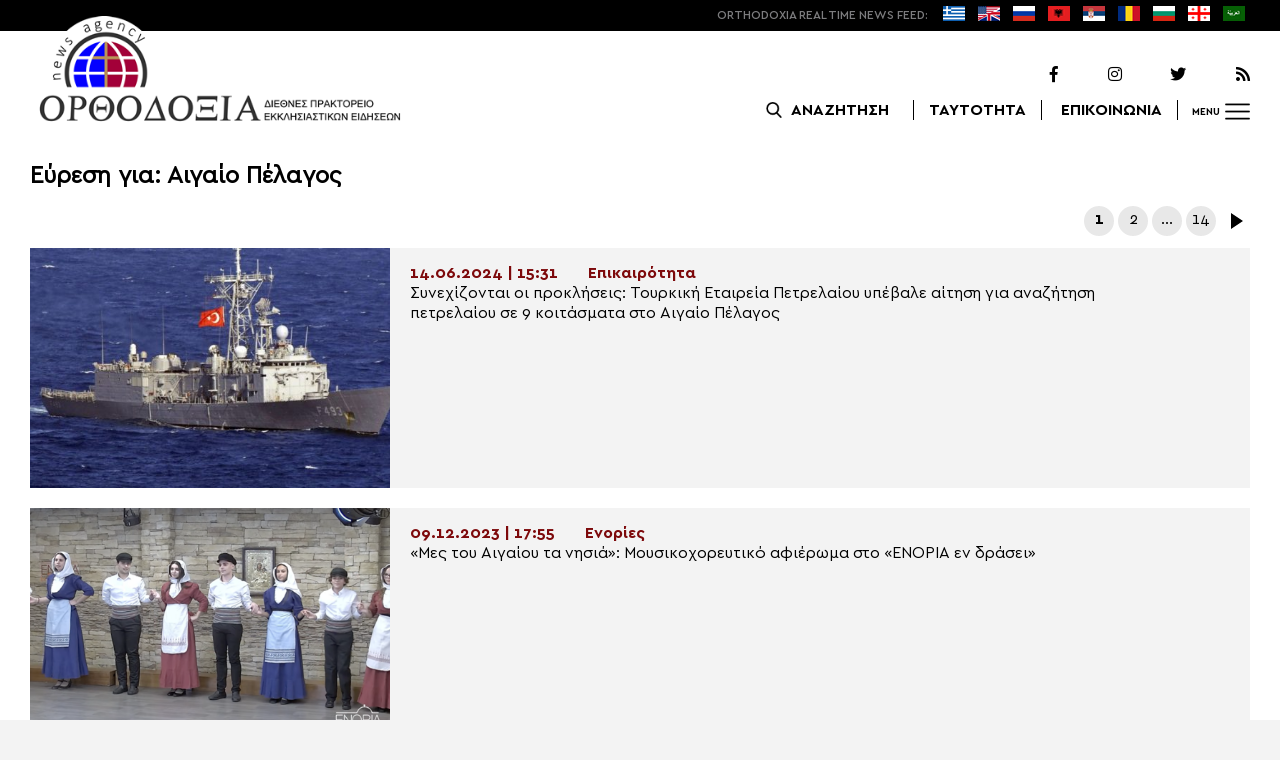

--- FILE ---
content_type: text/html; charset=UTF-8
request_url: https://www.orthodoxianewsagency.gr/?s=%CE%91%CE%B9%CE%B3%CE%B1%CE%AF%CE%BF+%CE%A0%CE%AD%CE%BB%CE%B1%CE%B3%CE%BF%CF%82+
body_size: 11298
content:
<!DOCTYPE html>
<html lang="el">
<head>
  <meta charset="UTF-8">
  <meta name="viewport" content="width=device-width, initial-scale=1.0">
  <meta http-equiv="X-UA-Compatible" content="ie=edge">
  <title>
    You searched for Αιγαίο Πέλαγος  - Ορθοδοξία News Agency  </title>



  <script type='application/ld+json'>
  {
    "@context":"https:\/\/schema.org",
    "@type":"Organization",
    "url":"https:\/\/www.orthodoxianewsagency.gr\/",
    "sameAs":["https:\/\/www.facebook.com\/orthodoxianewsagency","https:\/\/twitter.com\/orthodoxianewsagency"],
    "@id":"https:\/\/www.orthodoxianewsagency.gr\/#organization",
    "name":"Orthodoxia News Agency",
    "logo":"https:\/\/www.orthodoxianewsagency.gr\/wp-content\/themes\/orthodoksia\/common\/imgs\/orthodoksia_logo.png"
  }
  </script>

  <script async="async" src="https://www.googletagservices.com/tag/js/gpt.js"></script>
<script>
  var googletag = googletag || {};
  googletag.cmd = googletag.cmd || [];
</script>


  <!-- Global site tag (gtag.js) - Google Analytics -->
  <script async src="https://www.googletagmanager.com/gtag/js?id=UA-23323874-18"></script>
  <script>
    window.dataLayer = window.dataLayer || [];
    function gtag(){dataLayer.push(arguments);}
    gtag('js', new Date());
    gtag('config', 'UA-23323874-18');
  </script>



<style media="screen">
.lastart_ads > div { margin-bottom: 15px; }
.orthobillboard { text-align: center; display: flex; }
.orthobillboard > div { padding: 15px 0; margin: 15px auto; }
.patrautok_ads > div { margin: auto; }
.oikompatr_adsa {text-align: center; padding: 20px 0; }
.oikompatr_adsa > div { display: inline-block; margin: 0 10px;}
</style>
  <meta name='robots' content='noindex, follow' />

	<!-- This site is optimized with the Yoast SEO plugin v17.1 - https://yoast.com/wordpress/plugins/seo/ -->
	<meta property="og:locale" content="el_GR" />
	<meta property="og:type" content="article" />
	<meta property="og:title" content="You searched for Αιγαίο Πέλαγος  - Ορθοδοξία News Agency" />
	<meta property="og:url" content="https://www.orthodoxianewsagency.gr/search/Αιγαίο Πέλαγος /" />
	<meta property="og:site_name" content="Ορθοδοξία News Agency" />
	<meta property="og:image" content="https://www.orthodoxianewsagency.gr/wp-content/uploads/2018/11/orthodoksia_noimg.jpg" />
	<meta property="og:image:width" content="1015" />
	<meta property="og:image:height" content="585" />
	<meta name="twitter:card" content="summary_large_image" />
	<meta name="twitter:title" content="You searched for Αιγαίο Πέλαγος  - Ορθοδοξία News Agency" />
	<script type="application/ld+json" class="yoast-schema-graph">{"@context":"https://schema.org","@graph":[{"@type":"WebSite","@id":"https://www.orthodoxianewsagency.gr/#website","url":"https://www.orthodoxianewsagency.gr/","name":"\u039f\u03c1\u03b8\u03bf\u03b4\u03bf\u03be\u03af\u03b1 News Agency","description":"\u039f\u03c1\u03b8\u03bf\u03b4\u03bf\u03be\u03af\u03b1 \u03b4\u03b9\u03b5\u03b8\u03bd\u03ad\u03c2 \u03c0\u03c1\u03b1\u03ba\u03c4\u03bf\u03c1\u03b5\u03af\u03bf \u03b5\u03ba\u03ba\u03bb\u03b7\u03c3\u03b9\u03b1\u03c3\u03c4\u03b9\u03ba\u03ce\u03bd \u03b5\u03b9\u03b4\u03ae\u03c3\u03b5\u03c9\u03bd","potentialAction":[{"@type":"SearchAction","target":{"@type":"EntryPoint","urlTemplate":"https://www.orthodoxianewsagency.gr/?s={search_term_string}"},"query-input":"required name=search_term_string"}],"inLanguage":"el"},{"@type":["CollectionPage","SearchResultsPage"],"@id":"#webpage","url":"","name":"You searched for \u0391\u03b9\u03b3\u03b1\u03af\u03bf \u03a0\u03ad\u03bb\u03b1\u03b3\u03bf\u03c2 - \u039f\u03c1\u03b8\u03bf\u03b4\u03bf\u03be\u03af\u03b1 News Agency","isPartOf":{"@id":"https://www.orthodoxianewsagency.gr/#website"},"breadcrumb":{"@id":"#breadcrumb"},"inLanguage":"el","potentialAction":[{"@type":"ReadAction","target":[""]}]},{"@type":"BreadcrumbList","@id":"#breadcrumb","itemListElement":[{"@type":"ListItem","position":1,"name":"Home","item":"https://www.orthodoxianewsagency.gr/"},{"@type":"ListItem","position":2,"name":"You searched for \u0391\u03b9\u03b3\u03b1\u03af\u03bf \u03a0\u03ad\u03bb\u03b1\u03b3\u03bf\u03c2"}]}]}</script>
	<!-- / Yoast SEO plugin. -->


<link rel='dns-prefetch' href='//s.w.org' />
<link rel="alternate" type="application/rss+xml" title="Ορθοδοξία News Agency &raquo; Ροή αποτελεσμάτων αναζήτησης για Αιγαίο Πέλαγος " href="https://www.orthodoxianewsagency.gr/search/%CE%91%CE%B9%CE%B3%CE%B1%CE%AF%CE%BF+%CE%A0%CE%AD%CE%BB%CE%B1%CE%B3%CE%BF%CF%82+/feed/rss2/" />
		<script type="text/javascript">
			window._wpemojiSettings = {"baseUrl":"https:\/\/s.w.org\/images\/core\/emoji\/13.1.0\/72x72\/","ext":".png","svgUrl":"https:\/\/s.w.org\/images\/core\/emoji\/13.1.0\/svg\/","svgExt":".svg","source":{"concatemoji":"https:\/\/www.orthodoxianewsagency.gr\/wp-includes\/js\/wp-emoji-release.min.js?ver=5.8.1"}};
			!function(e,a,t){var n,r,o,i=a.createElement("canvas"),p=i.getContext&&i.getContext("2d");function s(e,t){var a=String.fromCharCode;p.clearRect(0,0,i.width,i.height),p.fillText(a.apply(this,e),0,0);e=i.toDataURL();return p.clearRect(0,0,i.width,i.height),p.fillText(a.apply(this,t),0,0),e===i.toDataURL()}function c(e){var t=a.createElement("script");t.src=e,t.defer=t.type="text/javascript",a.getElementsByTagName("head")[0].appendChild(t)}for(o=Array("flag","emoji"),t.supports={everything:!0,everythingExceptFlag:!0},r=0;r<o.length;r++)t.supports[o[r]]=function(e){if(!p||!p.fillText)return!1;switch(p.textBaseline="top",p.font="600 32px Arial",e){case"flag":return s([127987,65039,8205,9895,65039],[127987,65039,8203,9895,65039])?!1:!s([55356,56826,55356,56819],[55356,56826,8203,55356,56819])&&!s([55356,57332,56128,56423,56128,56418,56128,56421,56128,56430,56128,56423,56128,56447],[55356,57332,8203,56128,56423,8203,56128,56418,8203,56128,56421,8203,56128,56430,8203,56128,56423,8203,56128,56447]);case"emoji":return!s([10084,65039,8205,55357,56613],[10084,65039,8203,55357,56613])}return!1}(o[r]),t.supports.everything=t.supports.everything&&t.supports[o[r]],"flag"!==o[r]&&(t.supports.everythingExceptFlag=t.supports.everythingExceptFlag&&t.supports[o[r]]);t.supports.everythingExceptFlag=t.supports.everythingExceptFlag&&!t.supports.flag,t.DOMReady=!1,t.readyCallback=function(){t.DOMReady=!0},t.supports.everything||(n=function(){t.readyCallback()},a.addEventListener?(a.addEventListener("DOMContentLoaded",n,!1),e.addEventListener("load",n,!1)):(e.attachEvent("onload",n),a.attachEvent("onreadystatechange",function(){"complete"===a.readyState&&t.readyCallback()})),(n=t.source||{}).concatemoji?c(n.concatemoji):n.wpemoji&&n.twemoji&&(c(n.twemoji),c(n.wpemoji)))}(window,document,window._wpemojiSettings);
		</script>
		<style type="text/css">
img.wp-smiley,
img.emoji {
	display: inline !important;
	border: none !important;
	box-shadow: none !important;
	height: 1em !important;
	width: 1em !important;
	margin: 0 .07em !important;
	vertical-align: -0.1em !important;
	background: none !important;
	padding: 0 !important;
}
</style>
	<link rel='stylesheet' id='wp-block-library-css'  href='https://www.orthodoxianewsagency.gr/wp-includes/css/dist/block-library/style.min.css?ver=5.8.1' type='text/css' media='all' />
<link rel='stylesheet' id='contact-form-7-css'  href='https://www.orthodoxianewsagency.gr/wp-content/plugins/contact-form-7/includes/css/styles.css?ver=5.4.2' type='text/css' media='all' />
<link rel='stylesheet' id='wp-polls-css'  href='https://www.orthodoxianewsagency.gr/wp-content/plugins/wp-polls/polls-css.css?ver=2.75.6' type='text/css' media='all' />
<style id='wp-polls-inline-css' type='text/css'>
.wp-polls .pollbar {
	margin: 1px;
	font-size: 6px;
	line-height: 8px;
	height: 8px;
	background-image: url('https://www.orthodoxianewsagency.gr/wp-content/plugins/wp-polls/images/default/pollbg.gif');
	border: 1px solid #c8c8c8;
}

</style>
<link rel='stylesheet' id='default-style-css'  href='https://www.orthodoxianewsagency.gr/wp-content/themes/orthodoksia/style.css?ver=6.0.12' type='text/css' media='all' />
<link rel='stylesheet' id='mobile-css-css'  href='https://www.orthodoxianewsagency.gr/wp-content/themes/orthodoksia/common/css/mobile.css?ver=6.0.1' type='text/css' media='all' />
<link rel='stylesheet' id='mmenu-css-css'  href='https://www.orthodoxianewsagency.gr/wp-content/themes/orthodoksia/common/mmenu/jquery.mmenu.css?ver=5.8.1' type='text/css' media='all' />
<link rel='stylesheet' id='mmenu-pos-css-css'  href='https://www.orthodoxianewsagency.gr/wp-content/themes/orthodoksia/common/mmenu/jquery.mmenu.positioning.css?ver=5.8.1' type='text/css' media='all' />
<link rel='stylesheet' id='slick-slider-css-css'  href='https://www.orthodoxianewsagency.gr/wp-content/themes/orthodoksia/common/slick/slick.css?ver=5.8.1' type='text/css' media='all' />
<link rel='stylesheet' id='fontawesome-css-css'  href='https://www.orthodoxianewsagency.gr/wp-content/themes/orthodoksia/common/fontawesome/css/fontawesome-all.min.css?ver=5.8.1' type='text/css' media='all' />
<script type='text/javascript' src='https://www.orthodoxianewsagency.gr/wp-includes/js/jquery/jquery.min.js?ver=3.6.0' id='jquery-core-js'></script>
<script type='text/javascript' src='https://www.orthodoxianewsagency.gr/wp-includes/js/jquery/jquery-migrate.min.js?ver=3.3.2' id='jquery-migrate-js'></script>
<script type='text/javascript' src='https://www.orthodoxianewsagency.gr/wp-content/themes/orthodoksia/common/javascript/jquery-1.11.0.min.js?ver=1.0.0' id='jquery-js-js'></script>
<script type='text/javascript' src='https://www.orthodoxianewsagency.gr/wp-content/themes/orthodoksia/common/javascript/lazyload.min.js?ver=1.0.0' id='lazyload-js-js'></script>
<script type='text/javascript' src='https://www.orthodoxianewsagency.gr/wp-content/themes/orthodoksia/common/javascript/scripts.js?ver=1.0.0' id='scripts-js-js'></script>
<link rel="https://api.w.org/" href="https://www.orthodoxianewsagency.gr/wp-json/" /><link rel="EditURI" type="application/rsd+xml" title="RSD" href="https://www.orthodoxianewsagency.gr/xmlrpc.php?rsd" />
<link rel="wlwmanifest" type="application/wlwmanifest+xml" href="https://www.orthodoxianewsagency.gr/wp-includes/wlwmanifest.xml" /> 
<meta name="generator" content="WordPress 5.8.1" />

        <style>
            .wuc-overlay{ background-image: url('https://www.orthodoxianewsagency.gr/wp-content/themes/orthodoksia/common/imgs/under_constr.jpg'); }
            #wuc-wrapper #wuc-box h2.title,
            #wuc-box .subtitle,
            #defaultCountdown,
            #defaultCountdown span{ color: #fff }
        </style>
        <!-- There is no amphtml version available for this URL. -->  <script>
    googletag.cmd.push(function() {

      var billboard = googletag.sizeMapping()
        .addSize([768, 0], [[728,90]])
        .addSize([0, 0], [])
        .build();

      var mobile = googletag.sizeMapping()
        .addSize([320, 0], [[336, 280]])
        .addSize([0, 0], [])
        .build();

      var mobileb = googletag.sizeMapping()
        .addSize([500, 0], [])
        .addSize([0, 0], [[300, 250]])
        .build();



      googletag.defineSlot('/184983928/Orthodoxia__Category__728x90_A', [728, 90], 'div-gpt-ad-1542124287461-0').defineSizeMapping(billboard).addService(googletag.pubads());
  
      googletag.defineSlot('/184983928/Orthodoxia__Foreign_News__728x90_A', [728, 90], 'div-gpt-ad-1542124327734-0').defineSizeMapping(billboard).addService(googletag.pubads());
  
  
        googletag.pubads().enableSingleRequest();
      googletag.pubads().collapseEmptyDivs();
      googletag.enableServices();
    });
  </script>

</head>
<body class="search search-results">
<div class="pageconteiner">
  <div class="prehead_out">
    <div class="prehead_in sitegrid">
      <span></span>
      <span class="head_feeds_red"><span class="mobile_not">ORTHODOXIA</span> REAL TIME NEWS FEED:</span>
      <ul id="prehead_feeds_menu_id" class="prehead_feeds_menu"><li id="menu-item-235703" class="menu-item menu-item-type-custom menu-item-object-custom menu-item-home menu-item-235703"><a href="https://www.orthodoxianewsagency.gr/"><img src="https://www.orthodoxianewsagency.gr/wp-content/uploads/2020/04/greek-flag.png" class="menu-flag-icon" title="Greek"></a></li>
<li id="menu-item-34" class="menu-item menu-item-type-taxonomy menu-item-object-foreignnewscats menu-item-34"><a href="https://www.orthodoxianewsagency.gr/foreignnewscats/english/"><img src="https://www.orthodoxianewsagency.gr/wp-content/uploads/2019/02/usuk.png" class="menu-flag-icon" title="English"></a></li>
<li id="menu-item-35" class="menu-item menu-item-type-taxonomy menu-item-object-foreignnewscats menu-item-35"><a href="https://www.orthodoxianewsagency.gr/foreignnewscats/russian/"><img src="https://www.orthodoxianewsagency.gr/wp-content/uploads/2019/02/russian.png" class="menu-flag-icon" title="Russian"></a></li>
<li id="menu-item-62" class="menu-item menu-item-type-taxonomy menu-item-object-foreignnewscats menu-item-62"><a href="https://www.orthodoxianewsagency.gr/foreignnewscats/albanian/"><img src="https://www.orthodoxianewsagency.gr/wp-content/uploads/2019/02/albanian.png" class="menu-flag-icon" title="Albanian"></a></li>
<li id="menu-item-36" class="menu-item menu-item-type-taxonomy menu-item-object-foreignnewscats menu-item-36"><a href="https://www.orthodoxianewsagency.gr/foreignnewscats/serbian/"><img src="https://www.orthodoxianewsagency.gr/wp-content/uploads/2019/02/serbian.png" class="menu-flag-icon" title="Serbian"></a></li>
<li id="menu-item-37" class="menu-item menu-item-type-taxonomy menu-item-object-foreignnewscats menu-item-37"><a href="https://www.orthodoxianewsagency.gr/foreignnewscats/romanian/"><img src="https://www.orthodoxianewsagency.gr/wp-content/uploads/2019/02/romanian.png" class="menu-flag-icon" title="Romanian"></a></li>
<li id="menu-item-38" class="menu-item menu-item-type-taxonomy menu-item-object-foreignnewscats menu-item-38"><a href="https://www.orthodoxianewsagency.gr/foreignnewscats/bulgarian/"><img src="https://www.orthodoxianewsagency.gr/wp-content/uploads/2019/02/bulgarian.png" class="menu-flag-icon" title="Bulgarian"></a></li>
<li id="menu-item-39" class="menu-item menu-item-type-taxonomy menu-item-object-foreignnewscats menu-item-39"><a href="https://www.orthodoxianewsagency.gr/foreignnewscats/georgian/"><img src="https://www.orthodoxianewsagency.gr/wp-content/uploads/2019/02/georgian.png" class="menu-flag-icon" title="Georgian"></a></li>
<li id="menu-item-10752" class="menu-item menu-item-type-custom menu-item-object-custom menu-item-10752"><a href="/foreignnewscats/arabic/"><img src="https://www.orthodoxianewsagency.gr/wp-content/uploads/2019/02/arabic.png" class="menu-flag-icon" title="Arabic"></a></li>
</ul>      <div class="mobile_news_selector_new">
        <div class="mnsn_btn" onclick="openLang(this)">Select Language</div>
        <div class="mnsn_selectors" id="mnsn_selectors_id">
          <a href="https://www.orthodoxianewsagency.gr/"><img src="https://www.orthodoxianewsagency.gr/wp-content/uploads/2020/04/greek-flag.png"></a><a href="https://www.orthodoxianewsagency.gr/foreignnewscats/english/"><img src="https://www.orthodoxianewsagency.gr/wp-content/uploads/2019/02/usuk.png"></a><a href="https://www.orthodoxianewsagency.gr/foreignnewscats/russian/"><img src="https://www.orthodoxianewsagency.gr/wp-content/uploads/2019/02/russian.png"></a><a href="https://www.orthodoxianewsagency.gr/foreignnewscats/albanian/"><img src="https://www.orthodoxianewsagency.gr/wp-content/uploads/2019/02/albanian.png"></a><a href="https://www.orthodoxianewsagency.gr/foreignnewscats/serbian/"><img src="https://www.orthodoxianewsagency.gr/wp-content/uploads/2019/02/serbian.png"></a><a href="https://www.orthodoxianewsagency.gr/foreignnewscats/romanian/"><img src="https://www.orthodoxianewsagency.gr/wp-content/uploads/2019/02/romanian.png"></a><a href="https://www.orthodoxianewsagency.gr/foreignnewscats/bulgarian/"><img src="https://www.orthodoxianewsagency.gr/wp-content/uploads/2019/02/bulgarian.png"></a><a href="https://www.orthodoxianewsagency.gr/foreignnewscats/georgian/"><img src="https://www.orthodoxianewsagency.gr/wp-content/uploads/2019/02/georgian.png"></a><a href="/foreignnewscats/arabic/"><img src="https://www.orthodoxianewsagency.gr/wp-content/uploads/2019/02/arabic.png"></a>        </div>
      </div>

      <script>
        function openLang(ele) {
          var mnsn_selectors_id = document.getElementById('mnsn_selectors_id');
          mnsn_selectors_id.classList.toggle('show')
          if (mnsn_selectors_id.classList.contains('show')){
            ele.innerHTML = "Close Language";
          } else {
            ele.innerHTML = "Select Language";
          }
        }

      </script>
      <style media="screen">
        .mobile_news_selector_new { position: relative; display: none;}
        .mnsn_btn { padding-left: 10px; }
        .mnsn_selectors { position: absolute; z-index: 9; background-color: #fff; width: 100px;padding: 5px 0; display: none;}
        .mnsn_selectors.show {display: block;}
        .mnsn_selectors > a { display: block; text-align: center; padding: 5px 0; }
        .mnsn_selectors > a > img { width: 28px; }
        .mnsn_selectors { position: absolute; z-index: 9; background-color: #fff; width: 100px; padding: 5px 0; top: calc(100% + 8px); border: 1px solid #000; }
        @media (max-width: 767px) {
          .mobile_news_selector_new { display: block;}
        }
      </style>
          </div>
  </div>

  <div class="head_out">
    <div class="head_in sitegrid">
      <a class="head_logo" href="/"></a>
      <div class="head_logo_right">
        <div class="head_logo_right_in">
        <div class="head_social">
          <a href="https://www.facebook.com/orthodoxianewsagency" target="_blank" title="Facebook"><i class="fab fa-facebook-f"></i></a>
          <a href="https://www.instagram.com/orthodoxianewsagency" target="_blank" title="Instagram"><i class="fab fa-instagram"></i></a>
          <a href="https://twitter.com/orthodoxianews1" target="_blank" title="Twitter"><i class="fab fa-twitter"></i></a>
          <a href="/feed/" target="_blank" title="RSS Feed"><i class="fas fa-rss"></i></a>
        </div>
        <div class="head_menu">
                    <div class="head_menu_empty">
                      </div>
          <div class="head_menu_search" >
             <button onclick="openSearch()"><span class="mobile_not">ΑΝΑΖΗΤΗΣΗ</span></button>
          </div>
          <div class="head_menu_taytotita"><a href="/taytotita/">ΤΑΥΤΟΤΗΤΑ</a></div>
          <div class="head_menu_epikoinonia"><a href="/contact/">ΕΠΙΚΟΙΝΩΝΙΑ</a></div>
          <div class="head_menu_menubtn" id="mymenubtn"><span class="mobile_not">MENU</span></div>
        </div>
      </div>
      </div>


    </div>
  </div>
<form role="search" method="get" id="searchform_key" class="searchform_key" action="/">
  <div class="searchmen" id="searchmendiv">
    <div class="searchmen_in sitegrid">
      <div class="search-field-div">
        <i class="fas fa-search"></i>
        <input type="text" value="" name="s" id="searchid" placeholder="Αναζήτηση με λέξεις κλειδιά">
      </div>

      <div class="date-div">
        <i class="fas fa-table"></i>
        <input type="date" id="sdatee">
      </div>

      <div>
        <button onclick="onSelectDate()">Αναζήτηση</button>
      </div>
    </div>
  </div>
    </form>
  <div>
  </div>

  <div class="prehead_mobile">
    <a href="/personal-news-alert/" class="preheadm_newsalarm">PERSONAL NEWS ALARM</a>
    <a href="#" class="preheadm_register">ΕΓΓΡΑΦΗ</a>
  </div>


  <script>
    function openSearch() {
      document.getElementById('searchmendiv').classList.toggle('open');
      document.getElementById('s').value = "";
    }

    function onSelectDate() {
      if (document.getElementById('sdatee').value != ""){
        document.getElementById('searchid').value = document.getElementById('searchid').value + " " + document.getElementById('sdatee').value;
      }
    }

  </script>
  <div class="sitegrid orthobillboard">
    <!-- /184983928/Orthodoxia__Category__728x90_A -->
    <div id='div-gpt-ad-1542124287461-0' style='height:90px; width:728px;'>
    <script>
    googletag.cmd.push(function() { googletag.display('div-gpt-ad-1542124287461-0'); });
    </script>
    </div>
  </div>
  <div id="archivecat">
  <div class="archivecat_archives_out">
    <div class="sitegrid archivecat_archives_title">Εύρεση για: Αιγαίο Πέλαγος </div>
    <div class="archivecat_navigation sitegrid">
	<nav class="navigation pagination" role="navigation" aria-label="Άρθρα">
		<h2 class="screen-reader-text">Πλοήγηση άρθρων</h2>
		<div class="nav-links"><span aria-current="page" class="page-numbers current">1</span>
<a class="page-numbers" href="https://www.orthodoxianewsagency.gr/page/2/?s=%CE%91%CE%B9%CE%B3%CE%B1%CE%AF%CE%BF+%CE%A0%CE%AD%CE%BB%CE%B1%CE%B3%CE%BF%CF%82+">2</a>
<span class="page-numbers dots">&hellip;</span>
<a class="page-numbers" href="https://www.orthodoxianewsagency.gr/page/14/?s=%CE%91%CE%B9%CE%B3%CE%B1%CE%AF%CE%BF+%CE%A0%CE%AD%CE%BB%CE%B1%CE%B3%CE%BF%CF%82+">14</a>
<a class="next page-numbers" href="https://www.orthodoxianewsagency.gr/page/2/?s=%CE%91%CE%B9%CE%B3%CE%B1%CE%AF%CE%BF+%CE%A0%CE%AD%CE%BB%CE%B1%CE%B3%CE%BF%CF%82+">Επόμενα</a></div>
	</nav></div>

  <div class="archivecat_archives_in sitegrid">
      <a href="https://www.orthodoxianewsagency.gr/epikairotita/synexizontai-oi-prokliseis-tourkiki-etaireia-petrelaiou-ypevale-aitisi-gia-anazitisi-petrelaiou-se-9-koitasmata-sto-aigaio-pelagos/" class="archivecat_archives_box arcbox1">
            <div style="background-image: url(https://www.orthodoxianewsagency.gr/wp-content/uploads/2024/06/nav01-mesa-600x337.jpg);" class="archivecat_archives_box_img">
                         </div>
            <div class="archivecat_archives_box_right">
              <div class="archivecat_archives_box_cad"><span>14.06.2024 | 15:31</span><span>Επικαιρότητα</span></div>
              <div class="archivecat_archives_box_title"><div>Συνεχίζονται οι προκλήσεις: Τουρκική Εταιρεία Πετρελαίου υπέβαλε αίτηση για αναζήτηση πετρελαίου σε 9 κοιτάσματα στο Αιγαίο Πέλαγος</div></div>
            </div>

          </a>
		  <a href="https://www.orthodoxianewsagency.gr/enories/mes-tou-aigaiou-ta-nisia-mousikoxoreytiko-afieroma-sto-enoria-en-drasei/" class="archivecat_archives_box arcbox2">
            <div style="background-image: url(https://www.orthodoxianewsagency.gr/wp-content/uploads/2023/12/12-600x335.png);" class="archivecat_archives_box_img">
                         </div>
            <div class="archivecat_archives_box_right">
              <div class="archivecat_archives_box_cad"><span>09.12.2023 | 17:55</span><span>Ενορίες</span></div>
              <div class="archivecat_archives_box_title"><div>«Μες του Αιγαίου τα νησιά»: Μουσικοχορευτικό αφιέρωμα στο «ΕΝΟΡΙΑ εν δράσει»</div></div>
            </div>

          </a>
		  <a href="https://www.orthodoxianewsagency.gr/paideia-kai-politismos/to-arxipelagos-flegetai-ekthesi-tis-eforeias-arxaiotiton-kykladon-sto-arxaiologiko-mouseio-mykonou/" class="archivecat_archives_box arcbox3">
            <div style="background-image: url(https://www.orthodoxianewsagency.gr/wp-content/uploads/2021/08/w02-152454traaa-600x338.jpg);" class="archivecat_archives_box_img">
                         </div>
            <div class="archivecat_archives_box_right">
              <div class="archivecat_archives_box_cad"><span>02.08.2021 | 17:15</span><span>Παιδεία και Πολιτισμός</span></div>
              <div class="archivecat_archives_box_title"><div>«Το αρχιπέλαγος φλέγεται»: Έκθεση για το 1821 στην Μύκονο</div></div>
            </div>

          </a>
		  <a href="https://www.orthodoxianewsagency.gr/orthodoxes-provoles/stis-panagies-tou-aigaiou-anavionei-kathe-xrono-to-pasxa-tou-kalokairiou/" class="archivecat_archives_box arcbox4">
            <div style="background-image: url(https://www.orthodoxianewsagency.gr/wp-content/uploads/2019/08/ελ-600x333.png);" class="archivecat_archives_box_img">
                         </div>
            <div class="archivecat_archives_box_right">
              <div class="archivecat_archives_box_cad"><span>14.08.2019 | 17:38</span><span>Ορθόδοξες Προβολές</span></div>
              <div class="archivecat_archives_box_title"><div>Στις &#8220;Παναγίες&#8221; του Αιγαίου αναβιώνει κάθε χρόνο το &#8220;Πάσχα του καλοκαιριού&#8221;</div></div>
            </div>

          </a>
		  <a href="https://www.orthodoxianewsagency.gr/mitropolitiko_ergo/%ce%b9-%ce%bc-%ce%b1%ce%b9%cf%84%cf%89%ce%bb%ce%af%ce%b1%cf%82/o-mitropolitis-xiou-stin-i-m-aitolias-kai-akarnanias/" class="archivecat_archives_box arcbox5">
            <div style="background-image: url(https://www.orthodoxianewsagency.gr/wp-content/uploads/2025/04/20250408_114753-600x338.jpg);" class="archivecat_archives_box_img">
                         </div>
            <div class="archivecat_archives_box_right">
              <div class="archivecat_archives_box_cad"><span>09.04.2025 | 8:42</span><span>Ι.Μ. Αιτωλίας και Ακαρνανίας</span></div>
              <div class="archivecat_archives_box_title"><div>Ο Μητροπολίτης Χίου στην Ι. Μ. Αιτωλίας και Ακαρνανίας</div></div>
            </div>

          </a>
		  <a href="https://www.orthodoxianewsagency.gr/epikairotita/i-galazia-patrida-sta-tourkika-sxolika-vivlia-didontai-paradeigmata-tou-agona-tis-tourkias-enantia-stis-adikes-diekdikiseis/" class="archivecat_archives_box arcbox6">
            <div style="background-image: url(https://www.orthodoxianewsagency.gr/wp-content/uploads/2024/09/bdhnernh-600x345.jpg);" class="archivecat_archives_box_img">
                         </div>
            <div class="archivecat_archives_box_right">
              <div class="archivecat_archives_box_cad"><span>13.09.2024 | 13:27</span><span>Επικαιρότητα</span></div>
              <div class="archivecat_archives_box_title"><div>Η «Γαλάζια Πατρίδα» στα τουρκικά σχολικά βιβλία &#8211; Δίδονται παραδείγματα του &#8220;αγώνα&#8221; της Τουρκίας ενάντια στις &#8220;άδικες&#8221; διεκδικήσεις</div></div>
            </div>

          </a>
		  <a href="https://www.orthodoxianewsagency.gr/epikairotita/ethniko-asteroskopeio-athinon-oi-aities-ton-akraion-vroxoptoseon-tis-kakokairias-daniel/" class="archivecat_archives_box arcbox7">
            <div style="background-image: url(https://www.orthodoxianewsagency.gr/wp-content/uploads/2023/09/Daniel-600x338.png);" class="archivecat_archives_box_img">
                         </div>
            <div class="archivecat_archives_box_right">
              <div class="archivecat_archives_box_cad"><span>13.09.2023 | 10:28</span><span>Επικαιρότητα</span></div>
              <div class="archivecat_archives_box_title"><div>Εθνικό Αστεροσκοπείο Αθηνών: Οι αιτίες των ακραίων βροχοπτώσεων της κακοκαιρίας Daniel</div></div>
            </div>

          </a>
		  <a href="https://www.orthodoxianewsagency.gr/gnomes/panagia-kyra-faneromeni-sti-leykada-i-panagia-tou-ioniou-pelagous/" class="archivecat_archives_box arcbox8">
            <div style="background-image: url(https://www.orthodoxianewsagency.gr/wp-content/uploads/2023/06/18699935_748679605303692_2474754006660210189_n-600x398.jpg);" class="archivecat_archives_box_img">
                         </div>
            <div class="archivecat_archives_box_right">
              <div class="archivecat_archives_box_cad"><span>05.06.2023 | 9:23</span><span>Γνώμες</span></div>
              <div class="archivecat_archives_box_title"><div>Παναγιά «Κυρά Φανερωμένη» στη Λευκάδα – Η Παναγιά του Ιονίου Πελάγους</div></div>
            </div>

          </a>
		  
    </div>
    <div class="archivecat_navv archivecat_navigation sitegrid archivecat_navv_f">
      
	<nav class="navigation pagination" role="navigation" aria-label="Άρθρα">
		<h2 class="screen-reader-text">Πλοήγηση άρθρων</h2>
		<div class="nav-links"><span aria-current="page" class="page-numbers current">1</span>
<a class="page-numbers" href="https://www.orthodoxianewsagency.gr/page/2/?s=%CE%91%CE%B9%CE%B3%CE%B1%CE%AF%CE%BF+%CE%A0%CE%AD%CE%BB%CE%B1%CE%B3%CE%BF%CF%82+">2</a>
<span class="page-numbers dots">&hellip;</span>
<a class="page-numbers" href="https://www.orthodoxianewsagency.gr/page/14/?s=%CE%91%CE%B9%CE%B3%CE%B1%CE%AF%CE%BF+%CE%A0%CE%AD%CE%BB%CE%B1%CE%B3%CE%BF%CF%82+">14</a>
<a class="next page-numbers" href="https://www.orthodoxianewsagency.gr/page/2/?s=%CE%91%CE%B9%CE%B3%CE%B1%CE%AF%CE%BF+%CE%A0%CE%AD%CE%BB%CE%B1%CE%B3%CE%BF%CF%82+">Επόμενα</a></div>
	</nav>    </div>
  </div>

</div>

<style media="screen">
  .archivecat_navigation .navigation.pagination h2 { display: none; }
  .archivecat_navigation .navigation.pagination .nav-links {text-align: right; margin: 5px 0 10px;}
  .archivecat_navigation .navigation.pagination .nav-links .next.page-numbers,
  .archivecat_navigation .navigation.pagination .nav-links .prev.page-numbers {font-size: 0; position: relative;background-color: transparent;}
  .archivecat_navigation .navigation.pagination .nav-links .page-numbers.current {font-family: 'CeraBold';}
  .archivecat_navigation .navigation.pagination .nav-links .page-numbers {display: inline-block; text-decoration: none; width: 30px;
    height: 30px; color: var(--colblack); background-color: var(--colligrey); border-radius: 50%; text-align: center; vertical-align: text-bottom;
    align-content: center; padding-top: 3px; box-sizing: border-box;}
  .archivecat_navigation .navigation.pagination .nav-links .next.page-numbers::after,
  .archivecat_navigation .navigation.pagination .nav-links .prev.page-numbers::after { content: ""; position: absolute; border: 8px solid transparent;
    top: 50%; left: calc(50% + 6px); transform: translate(-50%,-50%); }
  .archivecat_navigation .navigation.pagination .nav-links .next.page-numbers::after {border-left: 12px solid #000; left: calc(50% + 6px);}
  .archivecat_navigation .navigation.pagination .nav-links .prev.page-numbers::after {border-right: 12px solid #000; left: calc(50% - 6px);}


</style>
<div class="maintiles">
  <div class="sitegrid">
    </div>
  <div class="maintiles_in sitegrid">
                <div class="tile0s tile01 lazy" data-src="https://www.orthodoxianewsagency.gr/wp-content/uploads/2026/01/RG_00704-600x400-1.jpg">
              <img src="https://www.orthodoxianewsagency.gr/wp-content/uploads/2026/01/RG_00704-600x400-1.jpg" class="formobile">
              <a href="https://www.orthodoxianewsagency.gr/mitropolitiko_ergo/%ce%b9-%ce%bc-%ce%bd%ce%ad%ce%b1%cf%82-%ce%ba%cf%81%ce%ae%ce%bd%ce%b7%cf%82-%ce%ba%ce%b1%ce%b9-%ce%ba%ce%b1%ce%bb%ce%b1%ce%bc%ce%b1%cf%81%ce%b9%ce%ac%cf%82/i-prosfygiki-kalamaria-timise-ti-mnimi-tou-agiou-eygeniou-tou-trapezountiou-poliouxou-tis-polis/" class="tile0s0link"></a>
                            <div class="tile_categ_bottom">
                <div class="tile_categ">
                  <span class="tile_categ1">21.01.2026 | 14:05</span>
                  <a class="tile_categ2" href="https://www.orthodoxianewsagency.gr/category/mitropolitiko_ergo/%ce%b9-%ce%bc-%ce%bd%ce%ad%ce%b1%cf%82-%ce%ba%cf%81%ce%ae%ce%bd%ce%b7%cf%82-%ce%ba%ce%b1%ce%b9-%ce%ba%ce%b1%ce%bb%ce%b1%ce%bc%ce%b1%cf%81%ce%b9%ce%ac%cf%82/">Ι.Μ. Νέας Κρήνης και Καλαμαριάς</a>
                </div>
                <a class="tile_title" href="https://www.orthodoxianewsagency.gr/mitropolitiko_ergo/%ce%b9-%ce%bc-%ce%bd%ce%ad%ce%b1%cf%82-%ce%ba%cf%81%ce%ae%ce%bd%ce%b7%cf%82-%ce%ba%ce%b1%ce%b9-%ce%ba%ce%b1%ce%bb%ce%b1%ce%bc%ce%b1%cf%81%ce%b9%ce%ac%cf%82/i-prosfygiki-kalamaria-timise-ti-mnimi-tou-agiou-eygeniou-tou-trapezountiou-poliouxou-tis-polis/">Η προσφυγική Καλαμαριά τίμησε τη μνήμη του Αγίου Ευγενίου του Τραπεζούντιου, Πολιούχου της πόλης</a>
              </div>
            </div>
                    <div class="tilesd23wrap">
            <div class="tile0s tile02 lazy" data-src="https://www.orthodoxianewsagency.gr/wp-content/uploads/2026/01/el-14-600x361.jpg">
              <img src="https://www.orthodoxianewsagency.gr/wp-content/uploads/2026/01/el-14-600x361.jpg" class="formobile">
              <a href="https://www.orthodoxianewsagency.gr/mitropolitiko_ergo/%ce%b9-%ce%bc-%ce%ac%cf%81%cf%84%ce%b7%cf%82/i-arta-tima-ton-gono-tis-agio-maksimo-ton-graiko/" class="tile0slink"></a>
                            <div class="tile_categ_bottom">
                <a href="https://www.orthodoxianewsagency.gr/category/mitropolitiko_ergo/%ce%b9-%ce%bc-%ce%ac%cf%81%cf%84%ce%b7%cf%82/" class="tile_catego">Ι.Μ. Άρτης</a>
                <a href="https://www.orthodoxianewsagency.gr/mitropolitiko_ergo/%ce%b9-%ce%bc-%ce%ac%cf%81%cf%84%ce%b7%cf%82/i-arta-tima-ton-gono-tis-agio-maksimo-ton-graiko/" class="tile_title" >Η Άρτα τιμά τον γόνο της, Άγιο Μάξιμο τον Γραικό</a>
              </div>
            </div>
          <!-- 2 -->            <div class="tile0s tile03 lazy" data-src="https://www.orthodoxianewsagency.gr/wp-content/uploads/2026/01/SINODOS_WEB-1-600x338.jpg">
              <img src="https://www.orthodoxianewsagency.gr/wp-content/uploads/2026/01/SINODOS_WEB-1-600x338.jpg" class="formobile">
              <a href="https://www.orthodoxianewsagency.gr/patriarxeia/oikomeniko_patriarxio/%ce%b1%cf%81%cf%87%ce%b9%ce%b5%cf%80%ce%b9%cf%83%ce%ba%ce%bf%cf%80%ce%ae-%ce%b1%cf%85%cf%83%cf%84%cf%81%ce%b1%ce%bb%ce%af%ce%b1%cf%82/eparxiaki-synodos-arxiepiskopis-aystralias-anieri-kai-aithis-i-rosiki-epithesi-kata-tou-oikoumenikou-patriarxi/" class="tile0slink"></a>
                            <div class="tile_categ_bottom">
                <a href="https://www.orthodoxianewsagency.gr/category/patriarxeia/oikomeniko_patriarxio/%ce%b1%cf%81%cf%87%ce%b9%ce%b5%cf%80%ce%b9%cf%83%ce%ba%ce%bf%cf%80%ce%ae-%ce%b1%cf%85%cf%83%cf%84%cf%81%ce%b1%ce%bb%ce%af%ce%b1%cf%82/" class="tile_catego">Αρχιεπισκοπή Αυστραλίας</a>
                <a href="https://www.orthodoxianewsagency.gr/patriarxeia/oikomeniko_patriarxio/%ce%b1%cf%81%cf%87%ce%b9%ce%b5%cf%80%ce%b9%cf%83%ce%ba%ce%bf%cf%80%ce%ae-%ce%b1%cf%85%cf%83%cf%84%cf%81%ce%b1%ce%bb%ce%af%ce%b1%cf%82/eparxiaki-synodos-arxiepiskopis-aystralias-anieri-kai-aithis-i-rosiki-epithesi-kata-tou-oikoumenikou-patriarxi/" class="tile_title" >Επαρχιακή Σύνοδος Αρχιεπισκοπής Αυστραλίας: Ανίερη και αήθης η ρωσική επίθεση κατά του Οικουμενικού Πατριάρχη</a>
              </div>
            </div>
          <!--</div>-->
                    <div class="tile0s tile04 lazy" data-src="https://www.orthodoxianewsagency.gr/wp-content/uploads/2026/01/param-1.jpg">
              <img src="https://www.orthodoxianewsagency.gr/wp-content/uploads/2026/01/param-1.jpg" class="formobile">
              <a href="https://www.orthodoxianewsagency.gr/agioreitika/i-synaksi-tis-panagias-tis-paramythias/" class="tile0slink"></a>
                            <div class="tile_categ_bottom">
                <a href="https://www.orthodoxianewsagency.gr/category/agioreitika/" class="tile_catego">Αγιορείτικα</a>
                <a href="https://www.orthodoxianewsagency.gr/agioreitika/i-synaksi-tis-panagias-tis-paramythias/" class="tile_title" >Η Σύναξη της Παναγίας της Παραμυθίας</a>
              </div>
            </div>
          </div>
                    <div class="tile0s tile05 lazy" data-src="https://www.orthodoxianewsagency.gr/wp-content/uploads/2026/01/ANASTY-600x351.jpg">
              <img src="https://www.orthodoxianewsagency.gr/wp-content/uploads/2026/01/ANASTY-600x351.jpg" class="formobile">
              <a href="https://www.orthodoxianewsagency.gr/aytokefales_ekklisies/ekklisia_albanias/diethnes-synedrio-pros-timin-tou-arxiepiskopou-anastasiou/" class="tile0slink"></a>
                            <div class="tile_categ_bottom">
                <a href="https://www.orthodoxianewsagency.gr/category/aytokefales_ekklisies/ekklisia_albanias/" class="tile_catego">Εκκλησία της Αλβανίας</a>
                <a href="https://www.orthodoxianewsagency.gr/aytokefales_ekklisies/ekklisia_albanias/diethnes-synedrio-pros-timin-tou-arxiepiskopou-anastasiou/" class="tile_title" >Διεθνές Συνέδριο προς Τιμήν του Αρχιεπισκόπου Αναστασίου</a>
              </div>
            </div>
                      <div class="tile0s tile06 lazy" data-src="https://www.orthodoxianewsagency.gr/wp-content/uploads/2026/01/synedrio-2-1-600x335.png">
              <img src="https://www.orthodoxianewsagency.gr/wp-content/uploads/2026/01/synedrio-2-1-600x335.png" class="formobile">
              <a href="https://www.orthodoxianewsagency.gr/pemptousia-tv/to-diethnes-synedrio-psaltikis-stin-athina/" class="tile0slink"></a>
                            <div class="tile_categ_bottom">
                <a href="https://www.orthodoxianewsagency.gr/category/pemptousia-tv/" class="tile_catego">PEMPTOUSIA TV</a>
                <a href="https://www.orthodoxianewsagency.gr/pemptousia-tv/to-diethnes-synedrio-psaltikis-stin-athina/" class="tile_title" >Το Διεθνές Συνέδριο Ψαλτικής στην Αθήνα</a>
              </div>
            </div>
                      <div class="tile0s tile07 lazy" data-src="https://www.orthodoxianewsagency.gr/wp-content/uploads/2026/01/6819663-600x400.jpg">
              <img src="https://www.orthodoxianewsagency.gr/wp-content/uploads/2026/01/6819663-600x400.jpg" class="formobile">
              <a href="https://www.orthodoxianewsagency.gr/aytokefales_ekklisies/ekklisia_ellados/synantisi-arxiepiskopou-me-tin-ypourgo-koinonikis-synoxis-kai-oikogeneias-domna-mixailidou/" class="tile0slink"></a>
                            <div class="tile_categ_bottom">
                <a href="https://www.orthodoxianewsagency.gr/category/aytokefales_ekklisies/ekklisia_ellados/" class="tile_catego">Εκκλησία της Ελλάδος</a>
                <a href="https://www.orthodoxianewsagency.gr/aytokefales_ekklisies/ekklisia_ellados/synantisi-arxiepiskopou-me-tin-ypourgo-koinonikis-synoxis-kai-oikogeneias-domna-mixailidou/" class="tile_title" >Συνάντηση Αρχιεπισκόπου με την Υπουργό Κοινωνικής Συνοχής και Οικογένειας Δόμνα Μιχαηλίδου</a>
              </div>
            </div>
                      <div class="tile0s tile08 lazy" data-src="https://www.orthodoxianewsagency.gr/wp-content/uploads/2026/01/TAXIARXHS-4-600x335.png">
              <img src="https://www.orthodoxianewsagency.gr/wp-content/uploads/2026/01/TAXIARXHS-4-600x335.png" class="formobile">
              <a href="https://www.orthodoxianewsagency.gr/pemptousia-tv/ntokimanter-me-xoma-kai-aima/" class="tile0slink"></a>
                            <div class="tile_categ_bottom">
                <a href="https://www.orthodoxianewsagency.gr/category/pemptousia-tv/" class="tile_catego">PEMPTOUSIA TV</a>
                <a href="https://www.orthodoxianewsagency.gr/pemptousia-tv/ntokimanter-me-xoma-kai-aima/" class="tile_title" >Ντοκιμαντέρ &#8211; Με χώμα και αίμα…</a>
              </div>
            </div>
            </div>
  
</div>


<script>
  $(document).ready(function(){
    $('.maintilesmobile_slider').slick({
      prevArrow: $('.maintiles_in_mobile .prvbnt'),
      nextArrow: $('.maintiles_in_mobile .nextbnt'),
      appendDots: $('.maintiles_in_mobile .dots'),
      slidesToShow: 2,
      slidesToScroll: 1,
      dots: true
    });
  })
</script>
<button id="myBtn" title="Go to top"><i class="fas fa-arrow-up"></i></button>
<div class="footer_02">
  <div class="footer_02_in sitegrid">
    <div class="footer_02_max"><a href="http://www.stmaximthegreek.org/" target="_blank"><img src="https://www.orthodoxianewsagency.gr/wp-content/themes/orthodoksia/common/imgs/maximos_logo_in.png" alt=""></a></div>
    <div class="footer_02_pem"><a href="http://www.pemptousia.gr/" target="_blank"><img src="https://www.orthodoxianewsagency.gr/wp-content/themes/orthodoksia/common/imgs/pemtousia_logo_in.png" alt=""></a></div>
    <div class="footer_02_soc">
      <div class="footer_02_soc_tit">Ανακαλυψτε την ΟΡΘΟΔΟΞΙΑ <br> στα κοινωνικα δικτυα.</div>
      <a href="https://www.facebook.com/orthodoxianewsagency"><i class="fab fa-facebook-f"></i></a>
      <a href="https://www.instagram.com/orthodoxianewsagency"><i class="fab fa-instagram"></i></a>
      <a href="https://twitter.com/orthodoxianews1"><i class="fab fa-twitter"></i></a>
      <a href="/feed/" target="_blank" title="RSS Feed"><i class="fas fa-rss"></i></a>
    </div>
  </div>
</div>

<div class="footer_03">
  <div class="footer_03_in sitegrid">
    &copy; ORTHODOXIA 2026. All rights Reserved. <a href="/oroi-xrisis/" class="terms">'Οροι Χρήσης</a>
  </div>
</div>
<nav id="mymenu" class="menu-new-mobile-container"><ul id="mainm_menu_id" class="mainm_menu"><li id="menu-item-8638" class="menu-item menu-item-type-custom menu-item-object-custom menu-item-8638"><a href="#">ΠΡΩΤΟΣΕΛΙΔΟ</a></li>
<li id="menu-item-8639" class="menu-item menu-item-type-custom menu-item-object-custom menu-item-8639"><a href="/roh/">ΤΕΛΕΥΤΑΙΕΣ ΕΙΔΗΣΕΙΣ &#8211; ΡΟΗ</a></li>
<li id="menu-item-8640" class="menu-item menu-item-type-custom menu-item-object-custom menu-item-8640"><a href="/landing-page/?landcat=ieres-mones">ΙΕΡΕΣ ΜΟΝΕΣ</a></li>
<li id="menu-item-8641" class="menu-item menu-item-type-custom menu-item-object-custom menu-item-8641"><a href="/landing-page/?landcat=sinenteykseis">ΣΥΝΕΝΤΕΥΞΕΙΣ</a></li>
<li id="menu-item-8642" class="menu-item menu-item-type-custom menu-item-object-custom menu-item-8642"><a href="/landing-page/?landcat=oikomeniko_patriarxio">ΟΙΚΟΥΜΕΝΙΚΟ ΠΑΤΡΙΑΡΧΕΙΟ</a></li>
<li id="menu-item-8643" class="menu-item menu-item-type-custom menu-item-object-custom menu-item-8643"><a href="/landing-page/?landcat=/ekklisia_ellados">ΕΚΚΛΗΣΙΑ ΤΗΣ ΕΛΛΑΔΟΣ</a></li>
<li id="menu-item-8644" class="menu-item menu-item-type-custom menu-item-object-custom menu-item-8644"><a href="/landing-page/?landcat=patriarxeia">ΠΑΤΡΙΑΡΧΕΙΑ</a></li>
<li id="menu-item-8645" class="menu-item menu-item-type-custom menu-item-object-custom menu-item-8645"><a href="/landing-page/?landcat=aytokefales_ekklisies">ΑΥΤΟΚΕΦΑΛΕΣ ΕΚΚΛΗΣΙΕΣ</a></li>
<li id="menu-item-8646" class="menu-item menu-item-type-custom menu-item-object-custom menu-item-8646"><a href="/landing-page/?landcat=mitropolitiko_ergo">ΜΗΤΡΟΠΟΛΙΤΙΚΟ ΕΡΓΟ</a></li>
<li id="menu-item-8647" class="menu-item menu-item-type-custom menu-item-object-custom menu-item-8647"><a href="/landing-page/?landcat=enories">ΕΝΟΡΙΕΣ</a></li>
<li id="menu-item-8648" class="menu-item menu-item-type-custom menu-item-object-custom menu-item-8648"><a href="/landing-page/?landcat=ομογένεια">ΟΜΟΓΕΝΕΙΑ</a></li>
<li id="menu-item-8649" class="menu-item menu-item-type-custom menu-item-object-custom menu-item-8649"><a href="/landing-page/?landcat=νέοι-και-εκκλησία">ΝΕΟΙ ΚΑΙ ΕΚΚΛΗΣΙΑ</a></li>
<li id="menu-item-8650" class="menu-item menu-item-type-custom menu-item-object-custom menu-item-8650"><a href="/landing-page/?landcat=video">ΒΙΝΤΕΟ</a></li>
<li id="menu-item-8652" class="menu-item menu-item-type-custom menu-item-object-custom menu-item-8652"><a href="/taytotita/">ΤΑΥΤΟΤΗΤΑ</a></li>
<li id="menu-item-8653" class="menu-item menu-item-type-custom menu-item-object-custom menu-item-8653"><a href="/contact/">ΕΠΙΚΟΙΝΩΝΙΑ</a></li>
</ul></nav><script>
   $(document).ready(function() {
      $("#mymenu").mmenu({
           "extensions": [
            "position-back",
            "position-right"
         ],
        navbar: {
          "title": "ΟΡΘΟΔΟΞΙΑ NEWS AGENCY"
        }
      });
      var API = $("#mymenu").data( "mmenu" );

      $("#mymenubtn").click(function() {
         API.open();
      });
   });
</script>
  <!-- Go to www.addthis.com/dashboard to customize your tools -->
  <script type="text/javascript" src="https://s7.addthis.com/js/300/addthis_widget.js#pubid=ra-5b505c122acc85a8"></script>
  <link rel="stylesheet" href="https://cdn.jsdelivr.net/gh/fancyapps/fancybox@3.5.2/dist/jquery.fancybox.min.css" />
  <script src="https://cdn.jsdelivr.net/gh/fancyapps/fancybox@3.5.2/dist/jquery.fancybox.min.js"></script>
  <script type='text/javascript' src='https://www.orthodoxianewsagency.gr/wp-includes/js/dist/vendor/regenerator-runtime.min.js?ver=0.13.7' id='regenerator-runtime-js'></script>
<script type='text/javascript' src='https://www.orthodoxianewsagency.gr/wp-includes/js/dist/vendor/wp-polyfill.min.js?ver=3.15.0' id='wp-polyfill-js'></script>
<script type='text/javascript' id='contact-form-7-js-extra'>
/* <![CDATA[ */
var wpcf7 = {"api":{"root":"https:\/\/www.orthodoxianewsagency.gr\/wp-json\/","namespace":"contact-form-7\/v1"}};
/* ]]> */
</script>
<script type='text/javascript' src='https://www.orthodoxianewsagency.gr/wp-content/plugins/contact-form-7/includes/js/index.js?ver=5.4.2' id='contact-form-7-js'></script>
<script type='text/javascript' id='wp-polls-js-extra'>
/* <![CDATA[ */
var pollsL10n = {"ajax_url":"https:\/\/www.orthodoxianewsagency.gr\/wp-admin\/admin-ajax.php","text_wait":"Your last request is still being processed. Please wait a while ...","text_valid":"Please choose a valid poll answer.","text_multiple":"Maximum number of choices allowed: ","show_loading":"1","show_fading":"1"};
/* ]]> */
</script>
<script type='text/javascript' src='https://www.orthodoxianewsagency.gr/wp-content/plugins/wp-polls/polls-js.js?ver=2.75.6' id='wp-polls-js'></script>
<script type='text/javascript' src='https://www.orthodoxianewsagency.gr/wp-content/themes/orthodoksia/common/slick/slick.min.js?ver=1.0.0' id='slick-slider-js-js'></script>
<script type='text/javascript' src='https://www.orthodoxianewsagency.gr/wp-content/themes/orthodoksia/common/mmenu/jquery.mmenu.js?ver=1.0.0' id='mmenu-js-js'></script>
<script type='text/javascript' src='https://www.orthodoxianewsagency.gr/wp-includes/js/wp-embed.min.js?ver=5.8.1' id='wp-embed-js'></script>
<script>
var myLazyLoad = new LazyLoad({
  elements_selector: ".lazy"
});

// document.querySelectorAll('a[href^="#"]').forEach(anchor => {
//     anchor.addEventListener('click', function (e) {
//         e.preventDefault();
//
//         document.querySelector(this.getAttribute('href')).scrollIntoView({
//             behavior: 'smooth'
//         });
//     });
// });

$(document).ready(function(){
  // Add smooth scrolling to all links
  $("a").on('click', function(event) {

    // Make sure this.hash has a value before overriding default behavior
    if (this.hash !== "") {
      // Prevent default anchor click behavior
      event.preventDefault();

      // Store hash
      var hash = this.hash;

      // Using jQuery's animate() method to add smooth page scroll
      // The optional number (800) specifies the number of milliseconds it takes to scroll to the specified area
      $('html, body').animate({
        scrollTop: $(hash).offset().top
      }, 800, function(){

        // Add hash (#) to URL when done scrolling (default click behavior)
        window.location.hash = hash;
      });
    } // End if
  });
});



window.onscroll = function() {scrollFunctionCustom()};
function scrollFunctionCustom() {
    if (document.body.scrollTop > 100 || document.documentElement.scrollTop > 100) {
        document.getElementById("myBtn").style.display = "block";
    } else {
        document.getElementById("myBtn").style.display = "none";
    }
}

$('#myBtn').click(function(){
    $('html, body').animate({
        scrollTop: 0
    }, 800);
});

</script>

</div>
</body>
</html>


--- FILE ---
content_type: text/html; charset=utf-8
request_url: https://www.google.com/recaptcha/api2/aframe
body_size: 268
content:
<!DOCTYPE HTML><html><head><meta http-equiv="content-type" content="text/html; charset=UTF-8"></head><body><script nonce="qsN0NZGvrPRwasHvGzSd3Q">/** Anti-fraud and anti-abuse applications only. See google.com/recaptcha */ try{var clients={'sodar':'https://pagead2.googlesyndication.com/pagead/sodar?'};window.addEventListener("message",function(a){try{if(a.source===window.parent){var b=JSON.parse(a.data);var c=clients[b['id']];if(c){var d=document.createElement('img');d.src=c+b['params']+'&rc='+(localStorage.getItem("rc::a")?sessionStorage.getItem("rc::b"):"");window.document.body.appendChild(d);sessionStorage.setItem("rc::e",parseInt(sessionStorage.getItem("rc::e")||0)+1);localStorage.setItem("rc::h",'1769001624895');}}}catch(b){}});window.parent.postMessage("_grecaptcha_ready", "*");}catch(b){}</script></body></html>